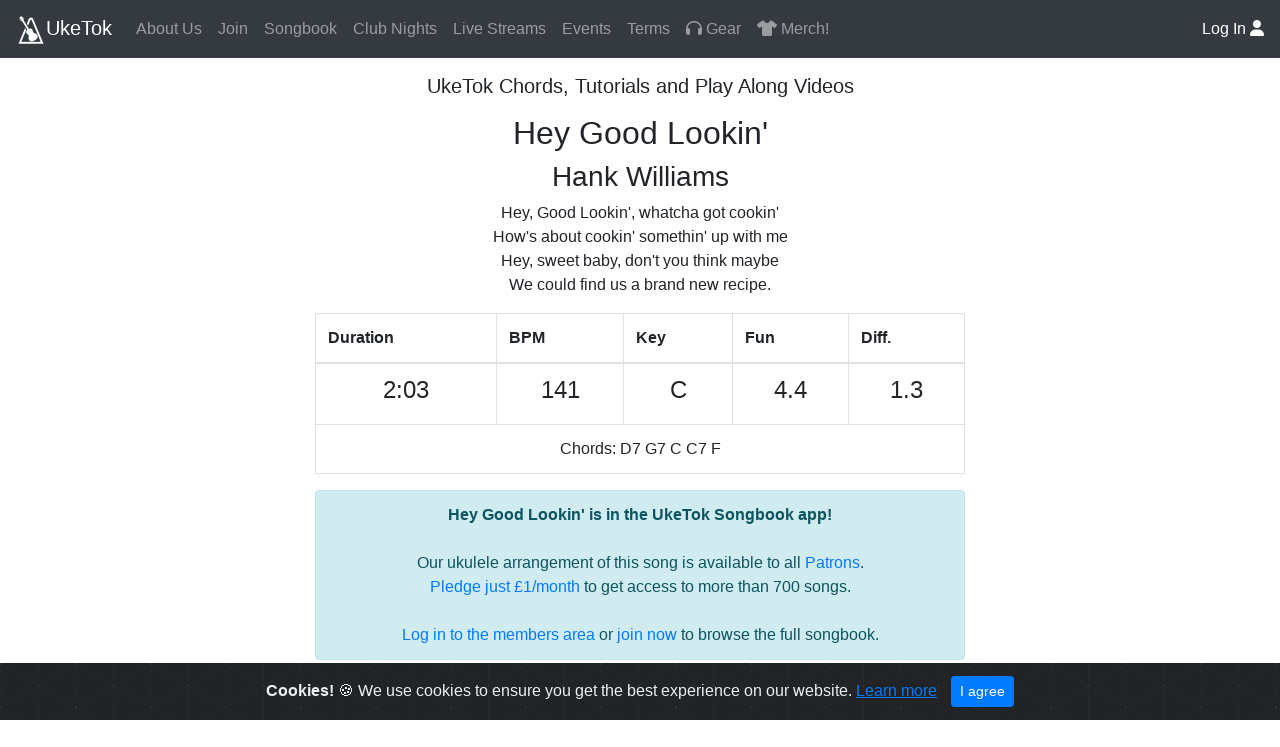

--- FILE ---
content_type: text/html; charset=UTF-8
request_url: https://www.uketok.com/songs/hey-good-lookin%E2%80%99--hank-williams
body_size: 9094
content:
<!doctype html>
<html lang="en">
  <head>
    <!-- Required meta tags -->
    <meta charset="utf-8">
    <meta name="viewport" content="width=device-width, initial-scale=1, shrink-to-fit=no">
    <meta property="og:title" content="Hey Good Lookin' by Hank Williams for ukulele - UkeTok Online Ukulele Club">
    <meta property="og:description" content="Play Hey Good Lookin' with UkeTok Online Ukulele Club!">
    <meta property="og:image" content="https://www.uketok.com/images/ClubPoster2.jpg">
    <meta property="og:url" content="/songs/hey-good-lookin%E2%80%99--hank-williams">
    <meta property="og:type" content="website" />

    <!-- Twitter Meta Tags -->
    <meta name="twitter:card" content="summary_large_image">
    <meta property="twitter:domain" content="uketok.com">
    <meta property="twitter:url" content="https://www.uketok.com/">
    <meta name="twitter:title" content="Hey Good Lookin' by Hank Williams for ukulele - UkeTok Online Ukulele Club">
    <meta name="twitter:description" content="Play Hey Good Lookin' with UkeTok Online Ukulele Club!">
    <meta name="twitter:image" content="https://www.uketok.com/images/ClubPoster2.jpg">
    <meta name="p:domain_verify" content="e6ece46962387020c60bb51ea3ef93ed"/>
    <meta name="description" content="Play Hey Good Lookin' on ukulele! Chords, tutorial video and backing track available. Chords: D7 G7 C C7 F. Originally by Hank Williams. Licensed arrangement for GCEA uke by UkeTok. Join the club and play with us!" />

    <link rel="stylesheet" href="/css/bootstrap.min.css">
    <link rel="stylesheet" href="/css/cookiealert.css">
<link rel="canonical" href="https://www.uketok.com/songs/hey-good-lookin’--hank-williams" />
<!-- AdSense validation -->
<script async src="https://pagead2.googlesyndication.com/pagead/js/adsbygoogle.js?client=ca-pub-2722430343763858"
     crossorigin="anonymous"></script>
    <!-- Global site tag (gtag.js) - Google Analytics -->
    <script async src="https://www.googletagmanager.com/gtag/js?id=G-GZL3Y4EZ7M"></script>
    <script>
      window.dataLayer = window.dataLayer || [];
      function gtag(){dataLayer.push(arguments);}
      gtag('js', new Date());
      gtag('config', 'G-GZL3Y4EZ7M');
    </script>

<!-- Facebook Pixel Code -->
<script>
!function(f,b,e,v,n,t,s)
{if(f.fbq)return;n=f.fbq=function(){n.callMethod?
n.callMethod.apply(n,arguments):n.queue.push(arguments)};
if(!f._fbq)f._fbq=n;n.push=n;n.loaded=!0;n.version='2.0';
n.queue=[];t=b.createElement(e);t.async=!0;
t.src=v;s=b.getElementsByTagName(e)[0];
s.parentNode.insertBefore(t,s)}(window, document,'script',
'https://connect.facebook.net/en_US/fbevents.js');
fbq('init', '323150439212239');
fbq('track', 'PageView');
</script>
<noscript><img height="1" width="1" style="display:none"
src="https://www.facebook.com/tr?id=323150439212239&ev=PageView&noscript=1"
/></noscript>
<!-- End Facebook Pixel Code -->

    <title>Hey Good Lookin' by Hank Williams for ukulele - UkeTok Online Ukulele Club</title>
    <link rel="shortcut icon" type="image/png" href="/images/favicon-64x64-trans.png"/>
    <link rel="apple-touch-icon" type="image/png" href="/images/favicon-180x180-white.png"/>
    <meta name="apple-mobile-web-app-title" content="UkeTok">
  </head>
  <body>
    <!-- Optional JavaScript -->
    <!-- jQuery first, then Popper.js, then Bootstrap JS -->
    <script src="/js/jquery.min.js"></script>
    <script src="/js/popper.min.js"></script>
    <script src="/js/bootstrap.min.js"></script>

    <link href="/fontawesome6/css/all.css" rel="stylesheet">
    <link rel="stylesheet" href="/css/site.css">

<nav class="navbar navbar-expand-lg navbar-dark bg-dark">
  <a class="navbar-brand" href="/"><img src="/images/uketok_icon_60x60_white.png" width=30 height=30>UkeTok</a>
  <button class="navbar-toggler" type="button" data-toggle="collapse" data-target="#navbarText" aria-controls="navbarText" aria-expanded="false" aria-label="Toggle navigation">
    <span class="navbar-toggler-icon"></span>
  </button>
  <div class="collapse navbar-collapse" id="navbarText">
    <ul class="navbar-nav mr-auto">
      <li class="nav-item ">
        <a class="nav-link" href="/about.php"><span style="white-space: nowrap;">About Us</span></a>
      </li>
      <li class="nav-item ">
        <a class="nav-link" href="/join.php">Join</a>
      </li>
      <li class="nav-item ">
        <a class="nav-link" href="/songbook.php">Songbook</a>
      </li>
      <li class="nav-item ">
        <a class="nav-link" href="/club.php"><span style="white-space: nowrap;">Club Nights</span></a>
      </li>
<!--
      <li class="nav-item ">
        <a class="nav-link" href="/workshops.php">Workshops</a>
      </li>
-->
      <li class="nav-item ">
        <a class="nav-link" href="/streams.php"><span style="white-space: nowrap;">Live Streams</span></a>
      </li>
<!--
      <li class="nav-item ">
        <a class="nav-link" href="/history.php">History</a>
      </li>
-->
      <li class="nav-item ">
        <a class="nav-link" href="/events.php">Events</a>
      </li>
      <li class="nav-item ">
        <a class="nav-link" href="/terms.php">Terms</a>
      </li>
      <li class="nav-item ">
        <a class="nav-link" href="/gear.php"><span style="white-space: nowrap;"><i class="fa fa-headphones"></i>&nbsp;Gear</span></a>
      </li>
      <li class="nav-item ">
        <a class="nav-link" href="/merch.php"><span style="white-space: nowrap;"><i class="fa fa-tshirt"></i>&nbsp;Merch!</span></a>
      </li>
    </ul>
    <span class="navbar-text">
            <a href="/members/"><span style="white-space: nowrap;">Log In
      <i class="fa fa-user" tool-tip-toggle="tooltip-text" data-original-title="Log In"></i></a></span>
          </span>
  </div>
</nav>
<div class="container">
<center>
<p>
<H5>UkeTok Chords, Tutorials and Play Along Videos</H5>
</p>

<H2>Hey Good Lookin'</H2>
<H3>Hank Williams</H3>

<p>
Hey, Good Lookin', whatcha got cookin'<br />How's about cookin' somethin' up with me<br />Hey, sweet baby, don't you think maybe<br />We could find us a brand new recipe.<br /></p>

<table class="table table-bordered">
  <thead>
    <tr>
      <th scope="col">Duration</th>
      <th scope="col">BPM</th>
      <th scope="col">Key</th>
      <th scope="col">Fun</th>
      <th scope="col">Diff.</th>
    </tr>
  </thead>
  <tbody>
    <tr>
      <td align=center><H4>2:03</td>
      <td align=center><H4>141</td>
      <td align=center><H4>C</td>
      <td align=center><H4>4.4</td>
      <td align=center><H4>1.3</td>
    </tr>
    <tr>
      <td align=center colspan=5>Chords: D7 G7 C C7 F</td>
    </tr>
  </tbody>
</table>


<p>
<div class="alert alert-info" role="alert">
<b>Hey Good Lookin' is in the UkeTok Songbook app!</b>
<br>
<br>
Our ukulele arrangement of this song is available to all <a href="https://www.patreon.com/uketok">Patrons</a>.
<br>
<a href="https://www.patreon.com/uketok">Pledge just £1/month</a> to get access to more than 700 songs.
<br>
<br>
<a href="/members/">Log in to the members area</a> or <a href="/join.php">join now</a> to browse the full songbook.
</div>

</p>


<!--
<p>
Fun and difficulty on a scale 1-5. Voted by members during our <a href="club.php">club nights</a>
</p>
-->

<p><b>Play this song with us now using <a href="/watch/hey-good-lookin’--hank-williams">our video</a>!</b></p>
<div class="youtube-video-container">
<iframe width="560" height="315" src="https://www.youtube.com/embed/nH-6_Q_VfZc?&start=302&list=PL3Dard-rPbHDPaneEr4NE34XXEDhBEunD" title="YouTube video player" frameborder="0" allow="accelerometer; autoplay; clipboard-write; encrypted-media; gyroscope; picture-in-picture" allowfullscreen></iframe>
</div>


<div id="content" class="site-content hfeed site">
<script type="application/ld+json">
{
    "@context": "https://schema.org",
    "@type": "MusicRecording",
    "@id": "",
    "inAlbum": "UkeTok Ukulele Songbook",
    "url": "https://www.uketok.com/songs/hey-good-lookin’--hank-williams",
    "name": "Hey Good Lookin'",
    "byArtist": {
      "name": "Hank Williams"
    },
    "dateCreated": "2021-07-14 17:46:18",
    "inLanguage": "EN",
    "audience": {
        "@type": "Audience",
        "name": "musicians"
    },
    "aggregateRating": {
        "@type": "AggregateRating",
        "ratingValue": "4.3670",
        "ratingCount": "110"
    }
}
</script>
</div>

<p>
<a href="/song_index.php">Click here to return to the song index</a>
</p>

<!-- COOKIES -->
<div class="alert text-center cookiealert" role="alert">
    <b>Cookies!</b> &#x1F36A; We use cookies to ensure you get the best experience on our website. <a href="https://cookiesandyou.com/" target="_blank">Learn more</a>

    <button type="button" class="btn btn-primary btn-sm acceptcookies" aria-label="Close">
        I agree
    </button>
</div>
<script src="/js/cookiealert.js"></script>
<!-- /COOKIES -->

<br />

<!--
    <footer class="footer">
      <div class="container">
        <span class="text-muted">Copyright &copy;2026 UkeTok Ltd.</span>
      </div>
    </footer>
-->
  </body>
</html>


--- FILE ---
content_type: text/html; charset=utf-8
request_url: https://www.google.com/recaptcha/api2/aframe
body_size: 265
content:
<!DOCTYPE HTML><html><head><meta http-equiv="content-type" content="text/html; charset=UTF-8"></head><body><script nonce="TsBcJtl7E2CeNX5EfY3oYg">/** Anti-fraud and anti-abuse applications only. See google.com/recaptcha */ try{var clients={'sodar':'https://pagead2.googlesyndication.com/pagead/sodar?'};window.addEventListener("message",function(a){try{if(a.source===window.parent){var b=JSON.parse(a.data);var c=clients[b['id']];if(c){var d=document.createElement('img');d.src=c+b['params']+'&rc='+(localStorage.getItem("rc::a")?sessionStorage.getItem("rc::b"):"");window.document.body.appendChild(d);sessionStorage.setItem("rc::e",parseInt(sessionStorage.getItem("rc::e")||0)+1);localStorage.setItem("rc::h",'1768651481132');}}}catch(b){}});window.parent.postMessage("_grecaptcha_ready", "*");}catch(b){}</script></body></html>

--- FILE ---
content_type: text/css
request_url: https://www.uketok.com/css/site.css
body_size: 841
content:
html {
  position: relative;
  min-height: 100%;
}

body {
  margin-bottom: 60px; /* Margin bottom by footer height */
}

.footer {
  position: absolute;
  bottom: 0;
  width: 100%;
  height: 60px; /* Set the fixed height of the footer here */
  line-height: 60px; /* Vertically center the text there */
  background-color: #f5f5f5;
}

.container {
  width: auto;
  max-width: 680px;
  padding: 0 15px;
}

.youtube-video-container {
  position: relative;
  overflow: hidden;
  width: 100%;
}

.youtube-video-container::after {
  display: block;
  content: "";
  padding-top: 56.25%;
}

.youtube-video-container iframe {
  position: absolute;
  top: 0;
  left: 0;
  width: 100%;
  height: 100%;
}

.youtube-video-75 iframe {
  position: absolute;
  top: 0;
  left: 0;
  width: 75%;
  height: 75%;
}

.umg {
  text-decoration: line-through;
}
